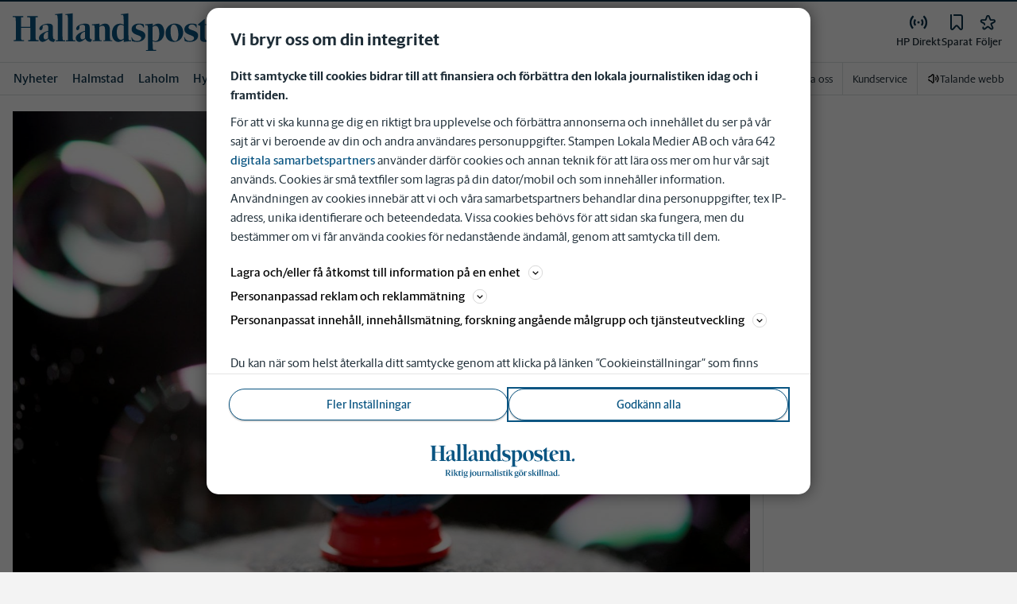

--- FILE ---
content_type: text/plain; charset=utf-8
request_url: https://gto.hallandsposten.se/api/v3/firstparty
body_size: 514
content:
{
  "i": "ab249c6f-cead-4162-8761-397e69aad2a4",
  "r": "hallandsposten.se",
  "v": "v3",
  "e": {},
  "k": [],
  "c": []
}

--- FILE ---
content_type: text/plain; charset=utf-8
request_url: https://gto.hallandsposten.se/api/v3/firstparty
body_size: 514
content:
{
  "i": "f5041ee0-0176-49ec-ad48-cbf2c099038f",
  "r": "hallandsposten.se",
  "v": "v3",
  "e": {},
  "k": [],
  "c": []
}